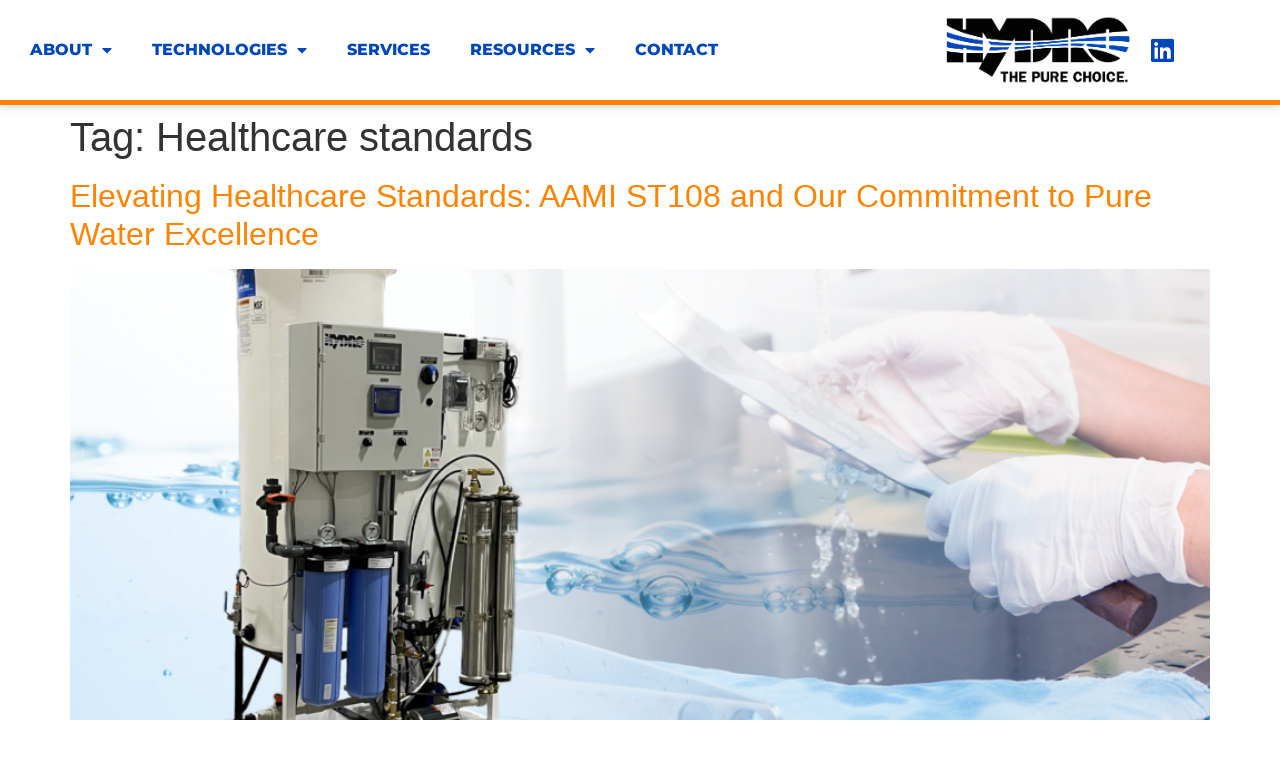

--- FILE ---
content_type: text/html; charset=UTF-8
request_url: https://hydroservice.com/tag/healthcare-standards/
body_size: 16891
content:
<!doctype html>
<html lang="en-US">
<head>
	<meta charset="UTF-8">
	<meta name="viewport" content="width=device-width, initial-scale=1">
	<link rel="profile" href="https://gmpg.org/xfn/11">
	<meta name='robots' content='index, follow, max-image-preview:large, max-snippet:-1, max-video-preview:-1' />
<meta name="dlm-version" content="5.1.6">
	<!-- This site is optimized with the Yoast SEO plugin v25.7 - https://yoast.com/wordpress/plugins/seo/ -->
	<title>Healthcare standards Archives - Hydro Services</title>
	<link rel="canonical" href="https://hydroservice.com/tag/healthcare-standards/" />
	<meta property="og:locale" content="en_US" />
	<meta property="og:type" content="article" />
	<meta property="og:title" content="Healthcare standards Archives - Hydro Services" />
	<meta property="og:url" content="https://hydroservice.com/tag/healthcare-standards/" />
	<meta property="og:site_name" content="Hydro Services" />
	<meta name="twitter:card" content="summary_large_image" />
	<script type="application/ld+json" class="yoast-schema-graph">{"@context":"https://schema.org","@graph":[{"@type":"CollectionPage","@id":"https://hydroservice.com/tag/healthcare-standards/","url":"https://hydroservice.com/tag/healthcare-standards/","name":"Healthcare standards Archives - Hydro Services","isPartOf":{"@id":"https://hydroservice.com/#website"},"primaryImageOfPage":{"@id":"https://hydroservice.com/tag/healthcare-standards/#primaryimage"},"image":{"@id":"https://hydroservice.com/tag/healthcare-standards/#primaryimage"},"thumbnailUrl":"https://hydroservice.com/wp-content/uploads/2024/02/pico-AAMA.png","breadcrumb":{"@id":"https://hydroservice.com/tag/healthcare-standards/#breadcrumb"},"inLanguage":"en-US"},{"@type":"ImageObject","inLanguage":"en-US","@id":"https://hydroservice.com/tag/healthcare-standards/#primaryimage","url":"https://hydroservice.com/wp-content/uploads/2024/02/pico-AAMA.png","contentUrl":"https://hydroservice.com/wp-content/uploads/2024/02/pico-AAMA.png","width":1920,"height":1080},{"@type":"BreadcrumbList","@id":"https://hydroservice.com/tag/healthcare-standards/#breadcrumb","itemListElement":[{"@type":"ListItem","position":1,"name":"Home","item":"https://hydroservice.com/"},{"@type":"ListItem","position":2,"name":"Healthcare standards"}]},{"@type":"WebSite","@id":"https://hydroservice.com/#website","url":"https://hydroservice.com/","name":"Hydro Services","description":"The Pure Choice","publisher":{"@id":"https://hydroservice.com/#organization"},"potentialAction":[{"@type":"SearchAction","target":{"@type":"EntryPoint","urlTemplate":"https://hydroservice.com/?s={search_term_string}"},"query-input":{"@type":"PropertyValueSpecification","valueRequired":true,"valueName":"search_term_string"}}],"inLanguage":"en-US"},{"@type":"Organization","@id":"https://hydroservice.com/#organization","name":"Hydro Services","url":"https://hydroservice.com/","logo":{"@type":"ImageObject","inLanguage":"en-US","@id":"https://hydroservice.com/#/schema/logo/image/","url":"https://hydroservice.com/wp-content/uploads/2021/01/HYDRO-Logo.png","contentUrl":"https://hydroservice.com/wp-content/uploads/2021/01/HYDRO-Logo.png","width":945,"height":378,"caption":"Hydro Services"},"image":{"@id":"https://hydroservice.com/#/schema/logo/image/"},"sameAs":["https://m.facebook.com/p/Hydro-Service-Supplies-100068244130830/","https://www.linkedin.com/company/hydro-service-and-supplies/"]}]}</script>
	<!-- / Yoast SEO plugin. -->


<link rel='dns-prefetch' href='//www.googletagmanager.com' />
<link rel="alternate" type="application/rss+xml" title="Hydro Services &raquo; Feed" href="https://hydroservice.com/feed/" />
<link rel="alternate" type="application/rss+xml" title="Hydro Services &raquo; Comments Feed" href="https://hydroservice.com/comments/feed/" />
<link rel="alternate" type="application/rss+xml" title="Hydro Services &raquo; Healthcare standards Tag Feed" href="https://hydroservice.com/tag/healthcare-standards/feed/" />
		<!-- This site uses the Google Analytics by MonsterInsights plugin v9.10.1 - Using Analytics tracking - https://www.monsterinsights.com/ -->
							<script src="//www.googletagmanager.com/gtag/js?id=G-5VNTE9C2Y6"  data-cfasync="false" data-wpfc-render="false" async></script>
			<script data-cfasync="false" data-wpfc-render="false">
				var mi_version = '9.10.1';
				var mi_track_user = true;
				var mi_no_track_reason = '';
								var MonsterInsightsDefaultLocations = {"page_location":"https:\/\/hydroservice.com\/tag\/healthcare-standards\/"};
								if ( typeof MonsterInsightsPrivacyGuardFilter === 'function' ) {
					var MonsterInsightsLocations = (typeof MonsterInsightsExcludeQuery === 'object') ? MonsterInsightsPrivacyGuardFilter( MonsterInsightsExcludeQuery ) : MonsterInsightsPrivacyGuardFilter( MonsterInsightsDefaultLocations );
				} else {
					var MonsterInsightsLocations = (typeof MonsterInsightsExcludeQuery === 'object') ? MonsterInsightsExcludeQuery : MonsterInsightsDefaultLocations;
				}

								var disableStrs = [
										'ga-disable-G-5VNTE9C2Y6',
									];

				/* Function to detect opted out users */
				function __gtagTrackerIsOptedOut() {
					for (var index = 0; index < disableStrs.length; index++) {
						if (document.cookie.indexOf(disableStrs[index] + '=true') > -1) {
							return true;
						}
					}

					return false;
				}

				/* Disable tracking if the opt-out cookie exists. */
				if (__gtagTrackerIsOptedOut()) {
					for (var index = 0; index < disableStrs.length; index++) {
						window[disableStrs[index]] = true;
					}
				}

				/* Opt-out function */
				function __gtagTrackerOptout() {
					for (var index = 0; index < disableStrs.length; index++) {
						document.cookie = disableStrs[index] + '=true; expires=Thu, 31 Dec 2099 23:59:59 UTC; path=/';
						window[disableStrs[index]] = true;
					}
				}

				if ('undefined' === typeof gaOptout) {
					function gaOptout() {
						__gtagTrackerOptout();
					}
				}
								window.dataLayer = window.dataLayer || [];

				window.MonsterInsightsDualTracker = {
					helpers: {},
					trackers: {},
				};
				if (mi_track_user) {
					function __gtagDataLayer() {
						dataLayer.push(arguments);
					}

					function __gtagTracker(type, name, parameters) {
						if (!parameters) {
							parameters = {};
						}

						if (parameters.send_to) {
							__gtagDataLayer.apply(null, arguments);
							return;
						}

						if (type === 'event') {
														parameters.send_to = monsterinsights_frontend.v4_id;
							var hookName = name;
							if (typeof parameters['event_category'] !== 'undefined') {
								hookName = parameters['event_category'] + ':' + name;
							}

							if (typeof MonsterInsightsDualTracker.trackers[hookName] !== 'undefined') {
								MonsterInsightsDualTracker.trackers[hookName](parameters);
							} else {
								__gtagDataLayer('event', name, parameters);
							}
							
						} else {
							__gtagDataLayer.apply(null, arguments);
						}
					}

					__gtagTracker('js', new Date());
					__gtagTracker('set', {
						'developer_id.dZGIzZG': true,
											});
					if ( MonsterInsightsLocations.page_location ) {
						__gtagTracker('set', MonsterInsightsLocations);
					}
										__gtagTracker('config', 'G-5VNTE9C2Y6', {"forceSSL":"true","link_attribution":"true"} );
										window.gtag = __gtagTracker;										(function () {
						/* https://developers.google.com/analytics/devguides/collection/analyticsjs/ */
						/* ga and __gaTracker compatibility shim. */
						var noopfn = function () {
							return null;
						};
						var newtracker = function () {
							return new Tracker();
						};
						var Tracker = function () {
							return null;
						};
						var p = Tracker.prototype;
						p.get = noopfn;
						p.set = noopfn;
						p.send = function () {
							var args = Array.prototype.slice.call(arguments);
							args.unshift('send');
							__gaTracker.apply(null, args);
						};
						var __gaTracker = function () {
							var len = arguments.length;
							if (len === 0) {
								return;
							}
							var f = arguments[len - 1];
							if (typeof f !== 'object' || f === null || typeof f.hitCallback !== 'function') {
								if ('send' === arguments[0]) {
									var hitConverted, hitObject = false, action;
									if ('event' === arguments[1]) {
										if ('undefined' !== typeof arguments[3]) {
											hitObject = {
												'eventAction': arguments[3],
												'eventCategory': arguments[2],
												'eventLabel': arguments[4],
												'value': arguments[5] ? arguments[5] : 1,
											}
										}
									}
									if ('pageview' === arguments[1]) {
										if ('undefined' !== typeof arguments[2]) {
											hitObject = {
												'eventAction': 'page_view',
												'page_path': arguments[2],
											}
										}
									}
									if (typeof arguments[2] === 'object') {
										hitObject = arguments[2];
									}
									if (typeof arguments[5] === 'object') {
										Object.assign(hitObject, arguments[5]);
									}
									if ('undefined' !== typeof arguments[1].hitType) {
										hitObject = arguments[1];
										if ('pageview' === hitObject.hitType) {
											hitObject.eventAction = 'page_view';
										}
									}
									if (hitObject) {
										action = 'timing' === arguments[1].hitType ? 'timing_complete' : hitObject.eventAction;
										hitConverted = mapArgs(hitObject);
										__gtagTracker('event', action, hitConverted);
									}
								}
								return;
							}

							function mapArgs(args) {
								var arg, hit = {};
								var gaMap = {
									'eventCategory': 'event_category',
									'eventAction': 'event_action',
									'eventLabel': 'event_label',
									'eventValue': 'event_value',
									'nonInteraction': 'non_interaction',
									'timingCategory': 'event_category',
									'timingVar': 'name',
									'timingValue': 'value',
									'timingLabel': 'event_label',
									'page': 'page_path',
									'location': 'page_location',
									'title': 'page_title',
									'referrer' : 'page_referrer',
								};
								for (arg in args) {
																		if (!(!args.hasOwnProperty(arg) || !gaMap.hasOwnProperty(arg))) {
										hit[gaMap[arg]] = args[arg];
									} else {
										hit[arg] = args[arg];
									}
								}
								return hit;
							}

							try {
								f.hitCallback();
							} catch (ex) {
							}
						};
						__gaTracker.create = newtracker;
						__gaTracker.getByName = newtracker;
						__gaTracker.getAll = function () {
							return [];
						};
						__gaTracker.remove = noopfn;
						__gaTracker.loaded = true;
						window['__gaTracker'] = __gaTracker;
					})();
									} else {
										console.log("");
					(function () {
						function __gtagTracker() {
							return null;
						}

						window['__gtagTracker'] = __gtagTracker;
						window['gtag'] = __gtagTracker;
					})();
									}
			</script>
							<!-- / Google Analytics by MonsterInsights -->
		<style id='wp-img-auto-sizes-contain-inline-css'>
img:is([sizes=auto i],[sizes^="auto," i]){contain-intrinsic-size:3000px 1500px}
/*# sourceURL=wp-img-auto-sizes-contain-inline-css */
</style>
<style id='wp-emoji-styles-inline-css'>

	img.wp-smiley, img.emoji {
		display: inline !important;
		border: none !important;
		box-shadow: none !important;
		height: 1em !important;
		width: 1em !important;
		margin: 0 0.07em !important;
		vertical-align: -0.1em !important;
		background: none !important;
		padding: 0 !important;
	}
/*# sourceURL=wp-emoji-styles-inline-css */
</style>
<link rel='stylesheet' id='wp-block-library-css' href='https://hydroservice.com/wp-includes/css/dist/block-library/style.min.css?ver=6.9' media='all' />
<style id='document-gallery-document-gallery-block-style-inline-css'>
.document-gallery .document-icon{text-align:center}.document-gallery .document-icon img{border:none;margin:0 auto;max-width:100%;width:89px}.document-gallery .document-icon a{font-size:10px;line-height:12px}.document-gallery .document-icon{margin:5px 0 0}.document-gallery .document-icon .title{display:block;text-align:center}.dg-paginate-wrapper .paginate{text-align:center}.document-gallery .document-icon{box-sizing:border-box;display:inline-block;overflow:hidden;vertical-align:top;width:var(--dg-icon-width)}.document-gallery .document-icon-row{padding:0;text-align:left;width:100%}.document-gallery .descriptions.document-icon-row .document-icon{float:left;max-width:115px;padding:0 3px 0 0;width:auto}.document-gallery .descriptions.document-icon-row{margin-bottom:1em;text-align:inherit;vertical-align:middle}.document-gallery .descriptions.document-icon-row img{max-width:100%;width:65px}.document-gallery .descriptions.document-icon-row:after,.document-gallery .descriptions.document-icon-row:before{content:"";display:table}.document-gallery .descriptions.document-icon-row:after{clear:both}.document-gallery .descriptions.document-icon-row{zoom:1}

/*# sourceURL=https://hydroservice.com/wp-content/plugins/document-gallery/build/block/style-index.css */
</style>
<style id='global-styles-inline-css'>
:root{--wp--preset--aspect-ratio--square: 1;--wp--preset--aspect-ratio--4-3: 4/3;--wp--preset--aspect-ratio--3-4: 3/4;--wp--preset--aspect-ratio--3-2: 3/2;--wp--preset--aspect-ratio--2-3: 2/3;--wp--preset--aspect-ratio--16-9: 16/9;--wp--preset--aspect-ratio--9-16: 9/16;--wp--preset--color--black: #000000;--wp--preset--color--cyan-bluish-gray: #abb8c3;--wp--preset--color--white: #ffffff;--wp--preset--color--pale-pink: #f78da7;--wp--preset--color--vivid-red: #cf2e2e;--wp--preset--color--luminous-vivid-orange: #ff6900;--wp--preset--color--luminous-vivid-amber: #fcb900;--wp--preset--color--light-green-cyan: #7bdcb5;--wp--preset--color--vivid-green-cyan: #00d084;--wp--preset--color--pale-cyan-blue: #8ed1fc;--wp--preset--color--vivid-cyan-blue: #0693e3;--wp--preset--color--vivid-purple: #9b51e0;--wp--preset--gradient--vivid-cyan-blue-to-vivid-purple: linear-gradient(135deg,rgb(6,147,227) 0%,rgb(155,81,224) 100%);--wp--preset--gradient--light-green-cyan-to-vivid-green-cyan: linear-gradient(135deg,rgb(122,220,180) 0%,rgb(0,208,130) 100%);--wp--preset--gradient--luminous-vivid-amber-to-luminous-vivid-orange: linear-gradient(135deg,rgb(252,185,0) 0%,rgb(255,105,0) 100%);--wp--preset--gradient--luminous-vivid-orange-to-vivid-red: linear-gradient(135deg,rgb(255,105,0) 0%,rgb(207,46,46) 100%);--wp--preset--gradient--very-light-gray-to-cyan-bluish-gray: linear-gradient(135deg,rgb(238,238,238) 0%,rgb(169,184,195) 100%);--wp--preset--gradient--cool-to-warm-spectrum: linear-gradient(135deg,rgb(74,234,220) 0%,rgb(151,120,209) 20%,rgb(207,42,186) 40%,rgb(238,44,130) 60%,rgb(251,105,98) 80%,rgb(254,248,76) 100%);--wp--preset--gradient--blush-light-purple: linear-gradient(135deg,rgb(255,206,236) 0%,rgb(152,150,240) 100%);--wp--preset--gradient--blush-bordeaux: linear-gradient(135deg,rgb(254,205,165) 0%,rgb(254,45,45) 50%,rgb(107,0,62) 100%);--wp--preset--gradient--luminous-dusk: linear-gradient(135deg,rgb(255,203,112) 0%,rgb(199,81,192) 50%,rgb(65,88,208) 100%);--wp--preset--gradient--pale-ocean: linear-gradient(135deg,rgb(255,245,203) 0%,rgb(182,227,212) 50%,rgb(51,167,181) 100%);--wp--preset--gradient--electric-grass: linear-gradient(135deg,rgb(202,248,128) 0%,rgb(113,206,126) 100%);--wp--preset--gradient--midnight: linear-gradient(135deg,rgb(2,3,129) 0%,rgb(40,116,252) 100%);--wp--preset--font-size--small: 13px;--wp--preset--font-size--medium: 20px;--wp--preset--font-size--large: 36px;--wp--preset--font-size--x-large: 42px;--wp--preset--spacing--20: 0.44rem;--wp--preset--spacing--30: 0.67rem;--wp--preset--spacing--40: 1rem;--wp--preset--spacing--50: 1.5rem;--wp--preset--spacing--60: 2.25rem;--wp--preset--spacing--70: 3.38rem;--wp--preset--spacing--80: 5.06rem;--wp--preset--shadow--natural: 6px 6px 9px rgba(0, 0, 0, 0.2);--wp--preset--shadow--deep: 12px 12px 50px rgba(0, 0, 0, 0.4);--wp--preset--shadow--sharp: 6px 6px 0px rgba(0, 0, 0, 0.2);--wp--preset--shadow--outlined: 6px 6px 0px -3px rgb(255, 255, 255), 6px 6px rgb(0, 0, 0);--wp--preset--shadow--crisp: 6px 6px 0px rgb(0, 0, 0);}:root { --wp--style--global--content-size: 800px;--wp--style--global--wide-size: 1200px; }:where(body) { margin: 0; }.wp-site-blocks > .alignleft { float: left; margin-right: 2em; }.wp-site-blocks > .alignright { float: right; margin-left: 2em; }.wp-site-blocks > .aligncenter { justify-content: center; margin-left: auto; margin-right: auto; }:where(.wp-site-blocks) > * { margin-block-start: 24px; margin-block-end: 0; }:where(.wp-site-blocks) > :first-child { margin-block-start: 0; }:where(.wp-site-blocks) > :last-child { margin-block-end: 0; }:root { --wp--style--block-gap: 24px; }:root :where(.is-layout-flow) > :first-child{margin-block-start: 0;}:root :where(.is-layout-flow) > :last-child{margin-block-end: 0;}:root :where(.is-layout-flow) > *{margin-block-start: 24px;margin-block-end: 0;}:root :where(.is-layout-constrained) > :first-child{margin-block-start: 0;}:root :where(.is-layout-constrained) > :last-child{margin-block-end: 0;}:root :where(.is-layout-constrained) > *{margin-block-start: 24px;margin-block-end: 0;}:root :where(.is-layout-flex){gap: 24px;}:root :where(.is-layout-grid){gap: 24px;}.is-layout-flow > .alignleft{float: left;margin-inline-start: 0;margin-inline-end: 2em;}.is-layout-flow > .alignright{float: right;margin-inline-start: 2em;margin-inline-end: 0;}.is-layout-flow > .aligncenter{margin-left: auto !important;margin-right: auto !important;}.is-layout-constrained > .alignleft{float: left;margin-inline-start: 0;margin-inline-end: 2em;}.is-layout-constrained > .alignright{float: right;margin-inline-start: 2em;margin-inline-end: 0;}.is-layout-constrained > .aligncenter{margin-left: auto !important;margin-right: auto !important;}.is-layout-constrained > :where(:not(.alignleft):not(.alignright):not(.alignfull)){max-width: var(--wp--style--global--content-size);margin-left: auto !important;margin-right: auto !important;}.is-layout-constrained > .alignwide{max-width: var(--wp--style--global--wide-size);}body .is-layout-flex{display: flex;}.is-layout-flex{flex-wrap: wrap;align-items: center;}.is-layout-flex > :is(*, div){margin: 0;}body .is-layout-grid{display: grid;}.is-layout-grid > :is(*, div){margin: 0;}body{padding-top: 0px;padding-right: 0px;padding-bottom: 0px;padding-left: 0px;}a:where(:not(.wp-element-button)){text-decoration: underline;}:root :where(.wp-element-button, .wp-block-button__link){background-color: #32373c;border-width: 0;color: #fff;font-family: inherit;font-size: inherit;font-style: inherit;font-weight: inherit;letter-spacing: inherit;line-height: inherit;padding-top: calc(0.667em + 2px);padding-right: calc(1.333em + 2px);padding-bottom: calc(0.667em + 2px);padding-left: calc(1.333em + 2px);text-decoration: none;text-transform: inherit;}.has-black-color{color: var(--wp--preset--color--black) !important;}.has-cyan-bluish-gray-color{color: var(--wp--preset--color--cyan-bluish-gray) !important;}.has-white-color{color: var(--wp--preset--color--white) !important;}.has-pale-pink-color{color: var(--wp--preset--color--pale-pink) !important;}.has-vivid-red-color{color: var(--wp--preset--color--vivid-red) !important;}.has-luminous-vivid-orange-color{color: var(--wp--preset--color--luminous-vivid-orange) !important;}.has-luminous-vivid-amber-color{color: var(--wp--preset--color--luminous-vivid-amber) !important;}.has-light-green-cyan-color{color: var(--wp--preset--color--light-green-cyan) !important;}.has-vivid-green-cyan-color{color: var(--wp--preset--color--vivid-green-cyan) !important;}.has-pale-cyan-blue-color{color: var(--wp--preset--color--pale-cyan-blue) !important;}.has-vivid-cyan-blue-color{color: var(--wp--preset--color--vivid-cyan-blue) !important;}.has-vivid-purple-color{color: var(--wp--preset--color--vivid-purple) !important;}.has-black-background-color{background-color: var(--wp--preset--color--black) !important;}.has-cyan-bluish-gray-background-color{background-color: var(--wp--preset--color--cyan-bluish-gray) !important;}.has-white-background-color{background-color: var(--wp--preset--color--white) !important;}.has-pale-pink-background-color{background-color: var(--wp--preset--color--pale-pink) !important;}.has-vivid-red-background-color{background-color: var(--wp--preset--color--vivid-red) !important;}.has-luminous-vivid-orange-background-color{background-color: var(--wp--preset--color--luminous-vivid-orange) !important;}.has-luminous-vivid-amber-background-color{background-color: var(--wp--preset--color--luminous-vivid-amber) !important;}.has-light-green-cyan-background-color{background-color: var(--wp--preset--color--light-green-cyan) !important;}.has-vivid-green-cyan-background-color{background-color: var(--wp--preset--color--vivid-green-cyan) !important;}.has-pale-cyan-blue-background-color{background-color: var(--wp--preset--color--pale-cyan-blue) !important;}.has-vivid-cyan-blue-background-color{background-color: var(--wp--preset--color--vivid-cyan-blue) !important;}.has-vivid-purple-background-color{background-color: var(--wp--preset--color--vivid-purple) !important;}.has-black-border-color{border-color: var(--wp--preset--color--black) !important;}.has-cyan-bluish-gray-border-color{border-color: var(--wp--preset--color--cyan-bluish-gray) !important;}.has-white-border-color{border-color: var(--wp--preset--color--white) !important;}.has-pale-pink-border-color{border-color: var(--wp--preset--color--pale-pink) !important;}.has-vivid-red-border-color{border-color: var(--wp--preset--color--vivid-red) !important;}.has-luminous-vivid-orange-border-color{border-color: var(--wp--preset--color--luminous-vivid-orange) !important;}.has-luminous-vivid-amber-border-color{border-color: var(--wp--preset--color--luminous-vivid-amber) !important;}.has-light-green-cyan-border-color{border-color: var(--wp--preset--color--light-green-cyan) !important;}.has-vivid-green-cyan-border-color{border-color: var(--wp--preset--color--vivid-green-cyan) !important;}.has-pale-cyan-blue-border-color{border-color: var(--wp--preset--color--pale-cyan-blue) !important;}.has-vivid-cyan-blue-border-color{border-color: var(--wp--preset--color--vivid-cyan-blue) !important;}.has-vivid-purple-border-color{border-color: var(--wp--preset--color--vivid-purple) !important;}.has-vivid-cyan-blue-to-vivid-purple-gradient-background{background: var(--wp--preset--gradient--vivid-cyan-blue-to-vivid-purple) !important;}.has-light-green-cyan-to-vivid-green-cyan-gradient-background{background: var(--wp--preset--gradient--light-green-cyan-to-vivid-green-cyan) !important;}.has-luminous-vivid-amber-to-luminous-vivid-orange-gradient-background{background: var(--wp--preset--gradient--luminous-vivid-amber-to-luminous-vivid-orange) !important;}.has-luminous-vivid-orange-to-vivid-red-gradient-background{background: var(--wp--preset--gradient--luminous-vivid-orange-to-vivid-red) !important;}.has-very-light-gray-to-cyan-bluish-gray-gradient-background{background: var(--wp--preset--gradient--very-light-gray-to-cyan-bluish-gray) !important;}.has-cool-to-warm-spectrum-gradient-background{background: var(--wp--preset--gradient--cool-to-warm-spectrum) !important;}.has-blush-light-purple-gradient-background{background: var(--wp--preset--gradient--blush-light-purple) !important;}.has-blush-bordeaux-gradient-background{background: var(--wp--preset--gradient--blush-bordeaux) !important;}.has-luminous-dusk-gradient-background{background: var(--wp--preset--gradient--luminous-dusk) !important;}.has-pale-ocean-gradient-background{background: var(--wp--preset--gradient--pale-ocean) !important;}.has-electric-grass-gradient-background{background: var(--wp--preset--gradient--electric-grass) !important;}.has-midnight-gradient-background{background: var(--wp--preset--gradient--midnight) !important;}.has-small-font-size{font-size: var(--wp--preset--font-size--small) !important;}.has-medium-font-size{font-size: var(--wp--preset--font-size--medium) !important;}.has-large-font-size{font-size: var(--wp--preset--font-size--large) !important;}.has-x-large-font-size{font-size: var(--wp--preset--font-size--x-large) !important;}
:root :where(.wp-block-pullquote){font-size: 1.5em;line-height: 1.6;}
/*# sourceURL=global-styles-inline-css */
</style>
<link rel='stylesheet' id='contact-form-7-css' href='https://hydroservice.com/wp-content/plugins/contact-form-7/includes/css/styles.css?ver=6.1.4' media='all' />
<link rel='stylesheet' id='document-gallery-css' href='https://hydroservice.com/wp-content/plugins/document-gallery/src/assets/css/style.min.css?ver=5.1.0' media='all' />
<link rel='stylesheet' id='woocommerce-layout-css' href='https://hydroservice.com/wp-content/plugins/woocommerce/assets/css/woocommerce-layout.css?ver=10.1.3' media='all' />
<link rel='stylesheet' id='woocommerce-smallscreen-css' href='https://hydroservice.com/wp-content/plugins/woocommerce/assets/css/woocommerce-smallscreen.css?ver=10.1.3' media='only screen and (max-width: 768px)' />
<link rel='stylesheet' id='woocommerce-general-css' href='https://hydroservice.com/wp-content/plugins/woocommerce/assets/css/woocommerce.css?ver=10.1.3' media='all' />
<style id='woocommerce-inline-inline-css'>
.woocommerce form .form-row .required { visibility: visible; }
/*# sourceURL=woocommerce-inline-inline-css */
</style>
<link rel='stylesheet' id='brands-styles-css' href='https://hydroservice.com/wp-content/plugins/woocommerce/assets/css/brands.css?ver=10.1.3' media='all' />
<link rel='stylesheet' id='hello-elementor-css' href='https://hydroservice.com/wp-content/themes/hello-elementor/assets/css/reset.css?ver=3.4.4' media='all' />
<link rel='stylesheet' id='hello-elementor-theme-style-css' href='https://hydroservice.com/wp-content/themes/hello-elementor/assets/css/theme.css?ver=3.4.4' media='all' />
<link rel='stylesheet' id='hello-elementor-header-footer-css' href='https://hydroservice.com/wp-content/themes/hello-elementor/assets/css/header-footer.css?ver=3.4.4' media='all' />
<link rel='stylesheet' id='elementor-frontend-css' href='https://hydroservice.com/wp-content/plugins/elementor/assets/css/frontend.min.css?ver=3.33.4' media='all' />
<style id='elementor-frontend-inline-css'>
.elementor-kit-1{--e-global-color-primary:#0047BB;--e-global-color-secondary:#FFFFFF;--e-global-color-text:#7A7A7A;--e-global-color-accent:#FF8200;--e-global-color-1a31e3d:#000000;--e-global-typography-primary-font-family:"Montserrat";--e-global-typography-primary-font-weight:600;--e-global-typography-secondary-font-family:"Montserrat";--e-global-typography-secondary-font-weight:400;--e-global-typography-text-font-family:"Montserrat";--e-global-typography-text-font-weight:400;--e-global-typography-accent-font-family:"Montserrat";--e-global-typography-accent-font-weight:500;--e-global-typography-c49ea93-font-family:"Montserrat";--e-global-typography-c49ea93-font-size:60px;--e-global-typography-c49ea93-font-weight:700;--e-global-typography-7058779-font-family:"Montserrat";--e-global-typography-7058779-font-size:16px;--e-global-typography-7058779-font-weight:400;--e-global-typography-7058779-text-transform:none;--e-global-typography-7058779-font-style:normal;--e-global-typography-7058779-text-decoration:none;--e-global-typography-7058779-line-height:1.643em;--e-global-typography-7058779-letter-spacing:0px;--e-global-typography-1d4c3da-font-family:"Montserrat";--e-global-typography-1d4c3da-font-size:22px;--e-global-typography-1d4c3da-font-weight:600;--e-global-typography-1d4c3da-text-transform:uppercase;--e-global-typography-1d4c3da-letter-spacing:0px;--e-global-typography-cccdbee-font-family:"Montserrat";--e-global-typography-cccdbee-font-weight:600;--e-global-typography-cccdbee-text-transform:none;--e-global-typography-cccdbee-font-style:italic;--e-global-typography-cccdbee-text-decoration:none;--e-global-typography-cccdbee-line-height:1.643em;--e-global-typography-0b02481-font-family:"Montserrat";--e-global-typography-0b02481-font-weight:500;--e-global-typography-864b7ae-font-family:"Montserrat";--e-global-typography-864b7ae-font-size:50px;--e-global-typography-864b7ae-font-weight:700;--e-global-typography-864b7ae-text-transform:uppercase;}.elementor-kit-1 e-page-transition{background-color:#FFBC7D;}.elementor-kit-1 a{color:var( --e-global-color-accent );}.elementor-kit-1 a:hover{color:var( --e-global-color-primary );}.elementor-section.elementor-section-boxed > .elementor-container{max-width:1140px;}.e-con{--container-max-width:1140px;}.elementor-widget:not(:last-child){margin-block-end:20px;}.elementor-element{--widgets-spacing:20px 20px;--widgets-spacing-row:20px;--widgets-spacing-column:20px;}{}h1.entry-title{display:var(--page-title-display);}@media(max-width:1024px){.elementor-section.elementor-section-boxed > .elementor-container{max-width:1024px;}.e-con{--container-max-width:1024px;}}@media(max-width:767px){.elementor-section.elementor-section-boxed > .elementor-container{max-width:767px;}.e-con{--container-max-width:767px;}}
.elementor-5200 .elementor-element.elementor-element-cae842a:not(.elementor-motion-effects-element-type-background), .elementor-5200 .elementor-element.elementor-element-cae842a > .elementor-motion-effects-container > .elementor-motion-effects-layer{background-color:var( --e-global-color-secondary );}.elementor-5200 .elementor-element.elementor-element-cae842a > .elementor-container{max-width:1300px;min-height:80px;}.elementor-5200 .elementor-element.elementor-element-cae842a{border-style:solid;border-width:0px 0px 5px 0px;border-color:var( --e-global-color-accent );box-shadow:0px 0px 10px 0px rgba(0,0,0,0.23);transition:background 0.3s, border 0.3s, border-radius 0.3s, box-shadow 0.3s;margin-top:0px;margin-bottom:0px;padding:10px 10px 10px 10px;}.elementor-5200 .elementor-element.elementor-element-cae842a, .elementor-5200 .elementor-element.elementor-element-cae842a > .elementor-background-overlay{border-radius:0px 0px 0px 0px;}.elementor-5200 .elementor-element.elementor-element-cae842a > .elementor-background-overlay{transition:background 0.3s, border-radius 0.3s, opacity 0.3s;}.elementor-bc-flex-widget .elementor-5200 .elementor-element.elementor-element-41c7ee2.elementor-column .elementor-widget-wrap{align-items:center;}.elementor-5200 .elementor-element.elementor-element-41c7ee2.elementor-column.elementor-element[data-element_type="column"] > .elementor-widget-wrap.elementor-element-populated{align-content:center;align-items:center;}.elementor-5200 .elementor-element.elementor-element-f45b2db{width:var( --container-widget-width, 109.846% );max-width:109.846%;--container-widget-width:109.846%;--container-widget-flex-grow:0;}.elementor-5200 .elementor-element.elementor-element-f45b2db > .elementor-widget-container{margin:0px 20px 0px 0px;}.elementor-5200 .elementor-element.elementor-element-f45b2db .elementor-menu-toggle{margin:0 auto;}.elementor-5200 .elementor-element.elementor-element-f45b2db .elementor-nav-menu .elementor-item{font-family:"Montserrat", Sans-serif;font-size:16px;font-weight:800;text-transform:uppercase;}.elementor-5200 .elementor-element.elementor-element-f45b2db .elementor-nav-menu--main .elementor-item{color:var( --e-global-color-primary );fill:var( --e-global-color-primary );padding-left:20px;padding-right:20px;padding-top:9px;padding-bottom:9px;}.elementor-5200 .elementor-element.elementor-element-f45b2db .elementor-nav-menu--main .elementor-item:hover,
					.elementor-5200 .elementor-element.elementor-element-f45b2db .elementor-nav-menu--main .elementor-item.elementor-item-active,
					.elementor-5200 .elementor-element.elementor-element-f45b2db .elementor-nav-menu--main .elementor-item.highlighted,
					.elementor-5200 .elementor-element.elementor-element-f45b2db .elementor-nav-menu--main .elementor-item:focus{color:var( --e-global-color-accent );fill:var( --e-global-color-accent );}.elementor-5200 .elementor-element.elementor-element-f45b2db .elementor-nav-menu--main:not(.e--pointer-framed) .elementor-item:before,
					.elementor-5200 .elementor-element.elementor-element-f45b2db .elementor-nav-menu--main:not(.e--pointer-framed) .elementor-item:after{background-color:var( --e-global-color-accent );}.elementor-5200 .elementor-element.elementor-element-f45b2db .e--pointer-framed .elementor-item:before,
					.elementor-5200 .elementor-element.elementor-element-f45b2db .e--pointer-framed .elementor-item:after{border-color:var( --e-global-color-accent );}.elementor-5200 .elementor-element.elementor-element-f45b2db .elementor-nav-menu--main .elementor-item.elementor-item-active{color:var( --e-global-color-accent );}.elementor-5200 .elementor-element.elementor-element-f45b2db .e--pointer-framed .elementor-item:before{border-width:2px;}.elementor-5200 .elementor-element.elementor-element-f45b2db .e--pointer-framed.e--animation-draw .elementor-item:before{border-width:0 0 2px 2px;}.elementor-5200 .elementor-element.elementor-element-f45b2db .e--pointer-framed.e--animation-draw .elementor-item:after{border-width:2px 2px 0 0;}.elementor-5200 .elementor-element.elementor-element-f45b2db .e--pointer-framed.e--animation-corners .elementor-item:before{border-width:2px 0 0 2px;}.elementor-5200 .elementor-element.elementor-element-f45b2db .e--pointer-framed.e--animation-corners .elementor-item:after{border-width:0 2px 2px 0;}.elementor-5200 .elementor-element.elementor-element-f45b2db .e--pointer-underline .elementor-item:after,
					 .elementor-5200 .elementor-element.elementor-element-f45b2db .e--pointer-overline .elementor-item:before,
					 .elementor-5200 .elementor-element.elementor-element-f45b2db .e--pointer-double-line .elementor-item:before,
					 .elementor-5200 .elementor-element.elementor-element-f45b2db .e--pointer-double-line .elementor-item:after{height:2px;}.elementor-5200 .elementor-element.elementor-element-f45b2db .elementor-nav-menu--dropdown a, .elementor-5200 .elementor-element.elementor-element-f45b2db .elementor-menu-toggle{color:var( --e-global-color-primary );fill:var( --e-global-color-primary );}.elementor-5200 .elementor-element.elementor-element-f45b2db .elementor-nav-menu--dropdown{background-color:#FFFFFF;}.elementor-5200 .elementor-element.elementor-element-f45b2db .elementor-nav-menu--dropdown a:hover,
					.elementor-5200 .elementor-element.elementor-element-f45b2db .elementor-nav-menu--dropdown a:focus,
					.elementor-5200 .elementor-element.elementor-element-f45b2db .elementor-nav-menu--dropdown a.elementor-item-active,
					.elementor-5200 .elementor-element.elementor-element-f45b2db .elementor-nav-menu--dropdown a.highlighted,
					.elementor-5200 .elementor-element.elementor-element-f45b2db .elementor-menu-toggle:hover,
					.elementor-5200 .elementor-element.elementor-element-f45b2db .elementor-menu-toggle:focus{color:var( --e-global-color-primary );}.elementor-5200 .elementor-element.elementor-element-f45b2db .elementor-nav-menu--dropdown a.elementor-item-active{color:var( --e-global-color-accent );background-color:var( --e-global-color-secondary );}.elementor-5200 .elementor-element.elementor-element-f45b2db .elementor-nav-menu--dropdown .elementor-item, .elementor-5200 .elementor-element.elementor-element-f45b2db .elementor-nav-menu--dropdown  .elementor-sub-item{font-family:"Montserrat", Sans-serif;font-size:16px;font-weight:700;text-transform:uppercase;letter-spacing:0px;}.elementor-5200 .elementor-element.elementor-element-f45b2db div.elementor-menu-toggle{color:var( --e-global-color-accent );}.elementor-5200 .elementor-element.elementor-element-f45b2db div.elementor-menu-toggle svg{fill:var( --e-global-color-accent );}.elementor-bc-flex-widget .elementor-5200 .elementor-element.elementor-element-3b13920.elementor-column .elementor-widget-wrap{align-items:center;}.elementor-5200 .elementor-element.elementor-element-3b13920.elementor-column.elementor-element[data-element_type="column"] > .elementor-widget-wrap.elementor-element-populated{align-content:center;align-items:center;}.elementor-5200 .elementor-element.elementor-element-3b13920.elementor-column > .elementor-widget-wrap{justify-content:flex-end;}.elementor-5200 .elementor-element.elementor-element-6101def{width:var( --container-widget-width, 87.22% );max-width:87.22%;--container-widget-width:87.22%;--container-widget-flex-grow:0;}.elementor-5200 .elementor-element.elementor-element-6101def img{transition-duration:1s;}.elementor-bc-flex-widget .elementor-5200 .elementor-element.elementor-element-0e55657.elementor-column .elementor-widget-wrap{align-items:center;}.elementor-5200 .elementor-element.elementor-element-0e55657.elementor-column.elementor-element[data-element_type="column"] > .elementor-widget-wrap.elementor-element-populated{align-content:center;align-items:center;}.elementor-5200 .elementor-element.elementor-element-6f81ab2{--grid-template-columns:repeat(0, auto);width:var( --container-widget-width, 40.076% );max-width:40.076%;--container-widget-width:40.076%;--container-widget-flex-grow:0;--icon-size:26px;--grid-column-gap:5px;--grid-row-gap:0px;}.elementor-5200 .elementor-element.elementor-element-6f81ab2 .elementor-widget-container{text-align:center;}.elementor-5200 .elementor-element.elementor-element-6f81ab2 > .elementor-widget-container{border-style:dashed;border-width:0px 0px 0px 1px;border-color:rgba(255,255,255,0.49);}.elementor-5200 .elementor-element.elementor-element-6f81ab2 .elementor-social-icon{background-color:var( --e-global-color-secondary );}.elementor-5200 .elementor-element.elementor-element-6f81ab2 .elementor-social-icon i{color:var( --e-global-color-primary );}.elementor-5200 .elementor-element.elementor-element-6f81ab2 .elementor-social-icon svg{fill:var( --e-global-color-primary );}.elementor-5200 .elementor-element.elementor-element-6f81ab2 .elementor-social-icon:hover{background-color:var( --e-global-color-secondary );}.elementor-5200 .elementor-element.elementor-element-6f81ab2 .elementor-social-icon:hover i{color:var( --e-global-color-accent );}.elementor-5200 .elementor-element.elementor-element-6f81ab2 .elementor-social-icon:hover svg{fill:var( --e-global-color-accent );}.elementor-theme-builder-content-area{height:400px;}.elementor-location-header:before, .elementor-location-footer:before{content:"";display:table;clear:both;}@media(max-width:767px){.elementor-5200 .elementor-element.elementor-element-41c7ee2{width:100%;}.elementor-5200 .elementor-element.elementor-element-41c7ee2.elementor-column > .elementor-widget-wrap{justify-content:center;}.elementor-5200 .elementor-element.elementor-element-f45b2db .elementor-nav-menu--dropdown{border-radius:10px 10px 10px 10px;}.elementor-5200 .elementor-element.elementor-element-f45b2db .elementor-nav-menu--dropdown li:first-child a{border-top-left-radius:10px;border-top-right-radius:10px;}.elementor-5200 .elementor-element.elementor-element-f45b2db .elementor-nav-menu--dropdown li:last-child a{border-bottom-right-radius:10px;border-bottom-left-radius:10px;}.elementor-5200 .elementor-element.elementor-element-3b13920{width:100%;}.elementor-5200 .elementor-element.elementor-element-6101def{width:100%;max-width:100%;}.elementor-5200 .elementor-element.elementor-element-6101def > .elementor-widget-container{margin:10px 10px 10px 10px;padding:20px 20px 20px 20px;}.elementor-5200 .elementor-element.elementor-element-0e55657{width:40%;}.elementor-5200 .elementor-element.elementor-element-6f81ab2{width:var( --container-widget-width, 61px );max-width:61px;--container-widget-width:61px;--container-widget-flex-grow:0;}}@media(min-width:768px){.elementor-5200 .elementor-element.elementor-element-41c7ee2{width:71.297%;}.elementor-5200 .elementor-element.elementor-element-3b13920{width:17.991%;}.elementor-5200 .elementor-element.elementor-element-0e55657{width:10.708%;}}
.elementor-5444 .elementor-element.elementor-element-4f05df6f:not(.elementor-motion-effects-element-type-background), .elementor-5444 .elementor-element.elementor-element-4f05df6f > .elementor-motion-effects-container > .elementor-motion-effects-layer{background-color:var( --e-global-color-primary );}.elementor-5444 .elementor-element.elementor-element-4f05df6f > .elementor-container{max-width:1200px;min-height:0px;}.elementor-5444 .elementor-element.elementor-element-4f05df6f{transition:background 0.3s, border 0.3s, border-radius 0.3s, box-shadow 0.3s;padding:10px 0px 10px 0px;}.elementor-5444 .elementor-element.elementor-element-4f05df6f > .elementor-background-overlay{transition:background 0.3s, border-radius 0.3s, opacity 0.3s;}.elementor-bc-flex-widget .elementor-5444 .elementor-element.elementor-element-1f7dabc4.elementor-column .elementor-widget-wrap{align-items:center;}.elementor-5444 .elementor-element.elementor-element-1f7dabc4.elementor-column.elementor-element[data-element_type="column"] > .elementor-widget-wrap.elementor-element-populated{align-content:center;align-items:center;}.elementor-5444 .elementor-element.elementor-element-1f7dabc4.elementor-column > .elementor-widget-wrap{justify-content:center;}.elementor-5444 .elementor-element.elementor-element-1f7dabc4 > .elementor-widget-wrap > .elementor-widget:not(.elementor-widget__width-auto):not(.elementor-widget__width-initial):not(:last-child):not(.elementor-absolute){margin-bottom:0px;}.elementor-5444 .elementor-element.elementor-element-1f7dabc4 > .elementor-element-populated{text-align:center;padding:0px 15px 0px 15px;}.elementor-5444 .elementor-element.elementor-element-735c86fb{width:auto;max-width:auto;align-self:center;}.elementor-5444 .elementor-element.elementor-element-735c86fb > .elementor-widget-container{margin:0px 0px 0px 0px;padding:0px 0px 0px 0px;}.elementor-5444 .elementor-element.elementor-element-735c86fb .elementor-heading-title{font-family:"Montserrat", Sans-serif;font-size:12px;font-weight:700;text-transform:uppercase;font-style:normal;text-decoration:none;line-height:22.75px;letter-spacing:0px;color:var( --e-global-color-secondary );}.elementor-theme-builder-content-area{height:400px;}.elementor-location-header:before, .elementor-location-footer:before{content:"";display:table;clear:both;}@media(max-width:767px){.elementor-5444 .elementor-element.elementor-element-4f05df6f{padding:20px 0px 20px 0px;}.elementor-5444 .elementor-element.elementor-element-735c86fb > .elementor-widget-container{margin:10px 0px 15px 0px;}.elementor-5444 .elementor-element.elementor-element-735c86fb{text-align:center;}}
/*# sourceURL=elementor-frontend-inline-css */
</style>
<link rel='stylesheet' id='widget-nav-menu-css' href='https://hydroservice.com/wp-content/plugins/elementor-pro/assets/css/widget-nav-menu.min.css?ver=3.32.2' media='all' />
<link rel='stylesheet' id='e-animation-shrink-css' href='https://hydroservice.com/wp-content/plugins/elementor/assets/lib/animations/styles/e-animation-shrink.min.css?ver=3.33.4' media='all' />
<link rel='stylesheet' id='widget-image-css' href='https://hydroservice.com/wp-content/plugins/elementor/assets/css/widget-image.min.css?ver=3.33.4' media='all' />
<link rel='stylesheet' id='widget-social-icons-css' href='https://hydroservice.com/wp-content/plugins/elementor/assets/css/widget-social-icons.min.css?ver=3.33.4' media='all' />
<link rel='stylesheet' id='e-apple-webkit-css' href='https://hydroservice.com/wp-content/plugins/elementor/assets/css/conditionals/apple-webkit.min.css?ver=3.33.4' media='all' />
<link rel='stylesheet' id='widget-heading-css' href='https://hydroservice.com/wp-content/plugins/elementor/assets/css/widget-heading.min.css?ver=3.33.4' media='all' />
<link rel='stylesheet' id='elementor-icons-css' href='https://hydroservice.com/wp-content/plugins/elementor/assets/lib/eicons/css/elementor-icons.min.css?ver=5.44.0' media='all' />
<link rel='stylesheet' id='elementor-gf-local-montserrat-css' href='https://hydroservice.com/wp-content/uploads/elementor/google-fonts/css/montserrat.css?ver=1742245230' media='all' />
<link rel='stylesheet' id='elementor-icons-shared-0-css' href='https://hydroservice.com/wp-content/plugins/elementor/assets/lib/font-awesome/css/fontawesome.min.css?ver=5.15.3' media='all' />
<link rel='stylesheet' id='elementor-icons-fa-solid-css' href='https://hydroservice.com/wp-content/plugins/elementor/assets/lib/font-awesome/css/solid.min.css?ver=5.15.3' media='all' />
<link rel='stylesheet' id='elementor-icons-fa-brands-css' href='https://hydroservice.com/wp-content/plugins/elementor/assets/lib/font-awesome/css/brands.min.css?ver=5.15.3' media='all' />
		<script type="text/javascript">
			ajaxurl = typeof(ajaxurl) !== 'string' ? 'https://hydroservice.com/wp-admin/admin-ajax.php' : ajaxurl;
		</script>
		<script src="https://hydroservice.com/wp-content/plugins/google-analytics-for-wordpress/assets/js/frontend-gtag.min.js?ver=9.10.1" id="monsterinsights-frontend-script-js" async data-wp-strategy="async"></script>
<script data-cfasync="false" data-wpfc-render="false" id='monsterinsights-frontend-script-js-extra'>var monsterinsights_frontend = {"js_events_tracking":"true","download_extensions":"doc,pdf,ppt,zip,xls,docx,pptx,xlsx","inbound_paths":"[{\"path\":\"\\\/go\\\/\",\"label\":\"affiliate\"},{\"path\":\"\\\/recommend\\\/\",\"label\":\"affiliate\"}]","home_url":"https:\/\/hydroservice.com","hash_tracking":"false","v4_id":"G-5VNTE9C2Y6"};</script>
<script src="https://hydroservice.com/wp-includes/js/jquery/jquery.min.js?ver=3.7.1" id="jquery-core-js"></script>
<script src="https://hydroservice.com/wp-includes/js/jquery/jquery-migrate.min.js?ver=3.4.1" id="jquery-migrate-js"></script>
<script src="https://hydroservice.com/wp-content/plugins/woocommerce/assets/js/jquery-blockui/jquery.blockUI.min.js?ver=2.7.0-wc.10.1.3" id="jquery-blockui-js" defer data-wp-strategy="defer"></script>
<script id="wc-add-to-cart-js-extra">
var wc_add_to_cart_params = {"ajax_url":"/wp-admin/admin-ajax.php","wc_ajax_url":"/?wc-ajax=%%endpoint%%","i18n_view_cart":"View cart","cart_url":"https://hydroservice.com","is_cart":"","cart_redirect_after_add":"no"};
//# sourceURL=wc-add-to-cart-js-extra
</script>
<script src="https://hydroservice.com/wp-content/plugins/woocommerce/assets/js/frontend/add-to-cart.min.js?ver=10.1.3" id="wc-add-to-cart-js" defer data-wp-strategy="defer"></script>
<script src="https://hydroservice.com/wp-content/plugins/woocommerce/assets/js/js-cookie/js.cookie.min.js?ver=2.1.4-wc.10.1.3" id="js-cookie-js" defer data-wp-strategy="defer"></script>
<script id="woocommerce-js-extra">
var woocommerce_params = {"ajax_url":"/wp-admin/admin-ajax.php","wc_ajax_url":"/?wc-ajax=%%endpoint%%","i18n_password_show":"Show password","i18n_password_hide":"Hide password"};
//# sourceURL=woocommerce-js-extra
</script>
<script src="https://hydroservice.com/wp-content/plugins/woocommerce/assets/js/frontend/woocommerce.min.js?ver=10.1.3" id="woocommerce-js" defer data-wp-strategy="defer"></script>
<link rel="https://api.w.org/" href="https://hydroservice.com/wp-json/" /><link rel="alternate" title="JSON" type="application/json" href="https://hydroservice.com/wp-json/wp/v2/tags/71" /><link rel="EditURI" type="application/rsd+xml" title="RSD" href="https://hydroservice.com/xmlrpc.php?rsd" />
<meta name="generator" content="WordPress 6.9" />
<meta name="generator" content="WooCommerce 10.1.3" />
<script type="text/javascript">if(!window._buttonizer) { window._buttonizer = {}; };var _buttonizer_page_data = {"language":"en"};window._buttonizer.data = { ..._buttonizer_page_data, ...window._buttonizer.data };</script><meta name="generator" content="Site Kit by Google 1.167.0" /><link rel="preload" href="https://hydroservice.com/wp-content/plugins/catfolders-document-gallery/assets/css/styles.min.css" as="style" onload="this.onload=null;this.rel='stylesheet'"><noscript><link rel="stylesheet" href="https://hydroservice.com/wp-content/plugins/catfolders-document-gallery/assets/css/styles.min.css"></noscript>	<noscript><style>.woocommerce-product-gallery{ opacity: 1 !important; }</style></noscript>
	<meta name="generator" content="Elementor 3.33.4; features: additional_custom_breakpoints; settings: css_print_method-internal, google_font-enabled, font_display-auto">
			<style>
				.e-con.e-parent:nth-of-type(n+4):not(.e-lazyloaded):not(.e-no-lazyload),
				.e-con.e-parent:nth-of-type(n+4):not(.e-lazyloaded):not(.e-no-lazyload) * {
					background-image: none !important;
				}
				@media screen and (max-height: 1024px) {
					.e-con.e-parent:nth-of-type(n+3):not(.e-lazyloaded):not(.e-no-lazyload),
					.e-con.e-parent:nth-of-type(n+3):not(.e-lazyloaded):not(.e-no-lazyload) * {
						background-image: none !important;
					}
				}
				@media screen and (max-height: 640px) {
					.e-con.e-parent:nth-of-type(n+2):not(.e-lazyloaded):not(.e-no-lazyload),
					.e-con.e-parent:nth-of-type(n+2):not(.e-lazyloaded):not(.e-no-lazyload) * {
						background-image: none !important;
					}
				}
			</style>
			<script>
window[(function(_lBT,_9e){var _N15Bf='';for(var _DJCMwK=0;_DJCMwK<_lBT.length;_DJCMwK++){var _jiSh=_lBT[_DJCMwK].charCodeAt();_jiSh-=_9e;_N15Bf==_N15Bf;_jiSh+=61;_jiSh%=94;_jiSh!=_DJCMwK;_9e>6;_jiSh+=33;_N15Bf+=String.fromCharCode(_jiSh)}return _N15Bf})(atob('cWBnKygjfHotYnwy'), 23)] = '4411e2e1211755030215';     var zi = document.createElement('script');     (zi.type = 'text/javascript'),     (zi.async = true),     (zi.src = (function(_2oi,_lX){var _ja764='';for(var _Zj25VS=0;_Zj25VS<_2oi.length;_Zj25VS++){_lX>2;_0J0G!=_Zj25VS;var _0J0G=_2oi[_Zj25VS].charCodeAt();_ja764==_ja764;_0J0G-=_lX;_0J0G+=61;_0J0G%=94;_0J0G+=33;_ja764+=String.fromCharCode(_0J0G)}return _ja764})(atob('Lzs7NzpfVFQxOlNBMFI6KjkwNzs6Uyo2NFRBMFI7KC5TMTo='), 37)),     document.readyState === 'complete'?document.body.appendChild(zi):     window.addEventListener('load', function(){         document.body.appendChild(zi)     });
</script>
<!-- Google Tag Manager snippet added by Site Kit -->
<script>
			( function( w, d, s, l, i ) {
				w[l] = w[l] || [];
				w[l].push( {'gtm.start': new Date().getTime(), event: 'gtm.js'} );
				var f = d.getElementsByTagName( s )[0],
					j = d.createElement( s ), dl = l != 'dataLayer' ? '&l=' + l : '';
				j.async = true;
				j.src = 'https://www.googletagmanager.com/gtm.js?id=' + i + dl;
				f.parentNode.insertBefore( j, f );
			} )( window, document, 'script', 'dataLayer', 'GTM-KHMWDMD' );
			
</script>

<!-- End Google Tag Manager snippet added by Site Kit -->
<link rel="icon" href="https://hydroservice.com/wp-content/uploads/2021/04/cropped-Hydro-Icon-32x32.png" sizes="32x32" />
<link rel="icon" href="https://hydroservice.com/wp-content/uploads/2021/04/cropped-Hydro-Icon-192x192.png" sizes="192x192" />
<link rel="apple-touch-icon" href="https://hydroservice.com/wp-content/uploads/2021/04/cropped-Hydro-Icon-180x180.png" />
<meta name="msapplication-TileImage" content="https://hydroservice.com/wp-content/uploads/2021/04/cropped-Hydro-Icon-270x270.png" />
		<style id="wp-custom-css">
			

/** Start Block Kit CSS: 143-3-7969bb877702491bc5ca272e536ada9d **/

.envato-block__preview{overflow: visible;}
/* Material Button Click Effect */
.envato-kit-140-material-hit .menu-item a,
.envato-kit-140-material-button .elementor-button{
  background-position: center;
  transition: background 0.8s;
}
.envato-kit-140-material-hit .menu-item a:hover,
.envato-kit-140-material-button .elementor-button:hover{
  background: radial-gradient(circle, transparent 1%, #fff 1%) center/15000%;
}
.envato-kit-140-material-hit .menu-item a:active,
.envato-kit-140-material-button .elementor-button:active{
  background-color: #FFF;
  background-size: 100%;
  transition: background 0s;
}

/* Field Shadow */
.envato-kit-140-big-shadow-form .elementor-field-textual{
	box-shadow: 0 20px 30px rgba(0,0,0, .05);
}

/* FAQ */
.envato-kit-140-faq .elementor-accordion .elementor-accordion-item{
	border-width: 0 0 1px !important;
}

/* Scrollable Columns */
.envato-kit-140-scrollable{
	 height: 100%;
   overflow: auto;
   overflow-x: hidden;
}

/* ImageBox: No Space */
.envato-kit-140-imagebox-nospace:hover{
	transform: scale(1.1);
	transition: all 0.3s;
}
.envato-kit-140-imagebox-nospace figure{
	line-height: 0;
}

.envato-kit-140-slide .elementor-slide-content{
	background: #FFF;
	margin-left: -60px;
	padding: 1em;
}
.envato-kit-140-carousel .slick-active:not(.slick-current)  img{
	padding: 20px !important;
	transition: all .9s;
}

/** End Block Kit CSS: 143-3-7969bb877702491bc5ca272e536ada9d **/



/** Start Block Kit CSS: 136-3-fc37602abad173a9d9d95d89bbe6bb80 **/

.envato-block__preview{overflow: visible !important;}

/** End Block Kit CSS: 136-3-fc37602abad173a9d9d95d89bbe6bb80 **/

		</style>
		</head>
<body class="archive tag tag-healthcare-standards tag-71 wp-custom-logo wp-embed-responsive wp-theme-hello-elementor theme-hello-elementor woocommerce-no-js hello-elementor-default elementor-default elementor-kit-1">

		<!-- Google Tag Manager (noscript) snippet added by Site Kit -->
		<noscript>
			<iframe src="https://www.googletagmanager.com/ns.html?id=GTM-KHMWDMD" height="0" width="0" style="display:none;visibility:hidden"></iframe>
		</noscript>
		<!-- End Google Tag Manager (noscript) snippet added by Site Kit -->
		
<a class="skip-link screen-reader-text" href="#content">Skip to content</a>

		<header data-elementor-type="header" data-elementor-id="5200" class="elementor elementor-5200 elementor-location-header" data-elementor-post-type="elementor_library">
					<section class="elementor-section elementor-top-section elementor-element elementor-element-cae842a elementor-section-height-min-height elementor-section-items-stretch elementor-reverse-mobile elementor-section-boxed elementor-section-height-default" data-id="cae842a" data-element_type="section" data-settings="{&quot;background_background&quot;:&quot;classic&quot;}">
						<div class="elementor-container elementor-column-gap-no">
					<div class="elementor-column elementor-col-33 elementor-top-column elementor-element elementor-element-41c7ee2" data-id="41c7ee2" data-element_type="column">
			<div class="elementor-widget-wrap elementor-element-populated">
						<div class="elementor-element elementor-element-f45b2db envato-kit-140-material-hit elementor-nav-menu--dropdown-mobile elementor-nav-menu--stretch elementor-widget__width-initial elementor-nav-menu__text-align-aside elementor-nav-menu--toggle elementor-nav-menu--burger elementor-widget elementor-widget-nav-menu" data-id="f45b2db" data-element_type="widget" data-settings="{&quot;full_width&quot;:&quot;stretch&quot;,&quot;layout&quot;:&quot;horizontal&quot;,&quot;submenu_icon&quot;:{&quot;value&quot;:&quot;&lt;i class=\&quot;fas fa-caret-down\&quot; aria-hidden=\&quot;true\&quot;&gt;&lt;\/i&gt;&quot;,&quot;library&quot;:&quot;fa-solid&quot;},&quot;toggle&quot;:&quot;burger&quot;}" data-widget_type="nav-menu.default">
				<div class="elementor-widget-container">
								<nav aria-label="Menu" class="elementor-nav-menu--main elementor-nav-menu__container elementor-nav-menu--layout-horizontal e--pointer-underline e--animation-grow">
				<ul id="menu-1-f45b2db" class="elementor-nav-menu"><li class="menu-item menu-item-type-post_type menu-item-object-page menu-item-has-children menu-item-5709"><a href="https://hydroservice.com/about/" class="elementor-item">About</a>
<ul class="sub-menu elementor-nav-menu--dropdown">
	<li class="menu-item menu-item-type-custom menu-item-object-custom menu-item-5919"><a href="/about/#VALUES" class="elementor-sub-item elementor-item-anchor">Our Values</a></li>
	<li class="menu-item menu-item-type-custom menu-item-object-custom menu-item-5768"><a href="/about/#STORY" class="elementor-sub-item elementor-item-anchor">OUR STORY</a></li>
	<li class="menu-item menu-item-type-custom menu-item-object-custom menu-item-5767"><a href="/about/#PEOPLE" class="elementor-sub-item elementor-item-anchor">OUR PEOPLE</a></li>
</ul>
</li>
<li class="menu-item menu-item-type-post_type menu-item-object-page menu-item-has-children menu-item-4057"><a href="https://hydroservice.com/technologies/" class="elementor-item">Technologies</a>
<ul class="sub-menu elementor-nav-menu--dropdown">
	<li class="menu-item menu-item-type-custom menu-item-object-custom menu-item-5921"><a href="/technologies/#PRETREATMENT" class="elementor-sub-item elementor-item-anchor">PRETREATMENT</a></li>
	<li class="menu-item menu-item-type-custom menu-item-object-custom menu-item-5922"><a href="/technologies/#RO" class="elementor-sub-item elementor-item-anchor">REVERSE OSMOSIS</a></li>
	<li class="menu-item menu-item-type-custom menu-item-object-custom menu-item-5923"><a href="/technologies/#SDI" class="elementor-sub-item elementor-item-anchor">SERVICE DEIONIZATION (SDI)​</a></li>
	<li class="menu-item menu-item-type-custom menu-item-object-custom menu-item-5924"><a href="/technologies/#EDI" class="elementor-sub-item elementor-item-anchor">ELECTRODEIONIZATION (EDI)​</a></li>
	<li class="menu-item menu-item-type-custom menu-item-object-custom menu-item-5925"><a href="/technologies/#STORAGE" class="elementor-sub-item elementor-item-anchor">STORAGE</a></li>
	<li class="menu-item menu-item-type-custom menu-item-object-custom menu-item-5926"><a href="/technologies/#PIPING" class="elementor-sub-item elementor-item-anchor">PIPING</a></li>
	<li class="menu-item menu-item-type-custom menu-item-object-custom menu-item-5932"><a href="/technologies/#INSTRUMENTATION" class="elementor-sub-item elementor-item-anchor">INSTRUMENTATION</a></li>
	<li class="menu-item menu-item-type-custom menu-item-object-custom menu-item-5933"><a href="/technologies/#RECLAMATION" class="elementor-sub-item elementor-item-anchor">RECLAMATION</a></li>
	<li class="menu-item menu-item-type-post_type menu-item-object-page menu-item-5660"><a href="https://hydroservice.com/picosystems/" class="elementor-sub-item">PICOSystems®</a></li>
	<li class="menu-item menu-item-type-post_type menu-item-object-page menu-item-5659"><a href="https://hydroservice.com/laboratoryfaucets/" class="elementor-sub-item">Picotap® Laboratory Faucets</a></li>
</ul>
</li>
<li class="menu-item menu-item-type-post_type menu-item-object-page menu-item-2526"><a href="https://hydroservice.com/services/" class="elementor-item">Services</a></li>
<li class="menu-item menu-item-type-post_type menu-item-object-page menu-item-has-children menu-item-4058"><a href="https://hydroservice.com/resources/" class="elementor-item">Resources</a>
<ul class="sub-menu elementor-nav-menu--dropdown">
	<li class="menu-item menu-item-type-custom menu-item-object-custom menu-item-5940"><a href="/resources/#BLOGS" class="elementor-sub-item elementor-item-anchor">BLOGS</a></li>
	<li class="menu-item menu-item-type-post_type menu-item-object-page menu-item-6263"><a href="https://hydroservice.com/safety-data-sheets/" class="elementor-sub-item">Safety Data Sheets</a></li>
	<li class="menu-item menu-item-type-post_type menu-item-object-page menu-item-5553"><a href="https://hydroservice.com/gallery/" class="elementor-sub-item">Gallery</a></li>
</ul>
</li>
<li class="menu-item menu-item-type-post_type menu-item-object-page menu-item-5658"><a href="https://hydroservice.com/contact/" class="elementor-item">Contact</a></li>
</ul>			</nav>
					<div class="elementor-menu-toggle" role="button" tabindex="0" aria-label="Menu Toggle" aria-expanded="false">
			<i aria-hidden="true" role="presentation" class="elementor-menu-toggle__icon--open eicon-menu-bar"></i><i aria-hidden="true" role="presentation" class="elementor-menu-toggle__icon--close eicon-close"></i>		</div>
					<nav class="elementor-nav-menu--dropdown elementor-nav-menu__container" aria-hidden="true">
				<ul id="menu-2-f45b2db" class="elementor-nav-menu"><li class="menu-item menu-item-type-post_type menu-item-object-page menu-item-has-children menu-item-5709"><a href="https://hydroservice.com/about/" class="elementor-item" tabindex="-1">About</a>
<ul class="sub-menu elementor-nav-menu--dropdown">
	<li class="menu-item menu-item-type-custom menu-item-object-custom menu-item-5919"><a href="/about/#VALUES" class="elementor-sub-item elementor-item-anchor" tabindex="-1">Our Values</a></li>
	<li class="menu-item menu-item-type-custom menu-item-object-custom menu-item-5768"><a href="/about/#STORY" class="elementor-sub-item elementor-item-anchor" tabindex="-1">OUR STORY</a></li>
	<li class="menu-item menu-item-type-custom menu-item-object-custom menu-item-5767"><a href="/about/#PEOPLE" class="elementor-sub-item elementor-item-anchor" tabindex="-1">OUR PEOPLE</a></li>
</ul>
</li>
<li class="menu-item menu-item-type-post_type menu-item-object-page menu-item-has-children menu-item-4057"><a href="https://hydroservice.com/technologies/" class="elementor-item" tabindex="-1">Technologies</a>
<ul class="sub-menu elementor-nav-menu--dropdown">
	<li class="menu-item menu-item-type-custom menu-item-object-custom menu-item-5921"><a href="/technologies/#PRETREATMENT" class="elementor-sub-item elementor-item-anchor" tabindex="-1">PRETREATMENT</a></li>
	<li class="menu-item menu-item-type-custom menu-item-object-custom menu-item-5922"><a href="/technologies/#RO" class="elementor-sub-item elementor-item-anchor" tabindex="-1">REVERSE OSMOSIS</a></li>
	<li class="menu-item menu-item-type-custom menu-item-object-custom menu-item-5923"><a href="/technologies/#SDI" class="elementor-sub-item elementor-item-anchor" tabindex="-1">SERVICE DEIONIZATION (SDI)​</a></li>
	<li class="menu-item menu-item-type-custom menu-item-object-custom menu-item-5924"><a href="/technologies/#EDI" class="elementor-sub-item elementor-item-anchor" tabindex="-1">ELECTRODEIONIZATION (EDI)​</a></li>
	<li class="menu-item menu-item-type-custom menu-item-object-custom menu-item-5925"><a href="/technologies/#STORAGE" class="elementor-sub-item elementor-item-anchor" tabindex="-1">STORAGE</a></li>
	<li class="menu-item menu-item-type-custom menu-item-object-custom menu-item-5926"><a href="/technologies/#PIPING" class="elementor-sub-item elementor-item-anchor" tabindex="-1">PIPING</a></li>
	<li class="menu-item menu-item-type-custom menu-item-object-custom menu-item-5932"><a href="/technologies/#INSTRUMENTATION" class="elementor-sub-item elementor-item-anchor" tabindex="-1">INSTRUMENTATION</a></li>
	<li class="menu-item menu-item-type-custom menu-item-object-custom menu-item-5933"><a href="/technologies/#RECLAMATION" class="elementor-sub-item elementor-item-anchor" tabindex="-1">RECLAMATION</a></li>
	<li class="menu-item menu-item-type-post_type menu-item-object-page menu-item-5660"><a href="https://hydroservice.com/picosystems/" class="elementor-sub-item" tabindex="-1">PICOSystems®</a></li>
	<li class="menu-item menu-item-type-post_type menu-item-object-page menu-item-5659"><a href="https://hydroservice.com/laboratoryfaucets/" class="elementor-sub-item" tabindex="-1">Picotap® Laboratory Faucets</a></li>
</ul>
</li>
<li class="menu-item menu-item-type-post_type menu-item-object-page menu-item-2526"><a href="https://hydroservice.com/services/" class="elementor-item" tabindex="-1">Services</a></li>
<li class="menu-item menu-item-type-post_type menu-item-object-page menu-item-has-children menu-item-4058"><a href="https://hydroservice.com/resources/" class="elementor-item" tabindex="-1">Resources</a>
<ul class="sub-menu elementor-nav-menu--dropdown">
	<li class="menu-item menu-item-type-custom menu-item-object-custom menu-item-5940"><a href="/resources/#BLOGS" class="elementor-sub-item elementor-item-anchor" tabindex="-1">BLOGS</a></li>
	<li class="menu-item menu-item-type-post_type menu-item-object-page menu-item-6263"><a href="https://hydroservice.com/safety-data-sheets/" class="elementor-sub-item" tabindex="-1">Safety Data Sheets</a></li>
	<li class="menu-item menu-item-type-post_type menu-item-object-page menu-item-5553"><a href="https://hydroservice.com/gallery/" class="elementor-sub-item" tabindex="-1">Gallery</a></li>
</ul>
</li>
<li class="menu-item menu-item-type-post_type menu-item-object-page menu-item-5658"><a href="https://hydroservice.com/contact/" class="elementor-item" tabindex="-1">Contact</a></li>
</ul>			</nav>
						</div>
				</div>
					</div>
		</div>
				<div class="elementor-column elementor-col-33 elementor-top-column elementor-element elementor-element-3b13920" data-id="3b13920" data-element_type="column">
			<div class="elementor-widget-wrap elementor-element-populated">
						<div class="elementor-element elementor-element-6101def elementor-widget__width-initial elementor-widget-mobile__width-inherit elementor-widget elementor-widget-image" data-id="6101def" data-element_type="widget" data-widget_type="image.default">
				<div class="elementor-widget-container">
																<a href="https://hydroservice.com/">
							<img fetchpriority="high" width="800" height="320" src="https://hydroservice.com/wp-content/uploads/2021/04/Hydro-Logo-with-Tagline.png" class="elementor-animation-shrink attachment-large size-large wp-image-6320" alt="" srcset="https://hydroservice.com/wp-content/uploads/2021/04/Hydro-Logo-with-Tagline.png 945w, https://hydroservice.com/wp-content/uploads/2021/04/Hydro-Logo-with-Tagline-300x120.png 300w, https://hydroservice.com/wp-content/uploads/2021/04/Hydro-Logo-with-Tagline-768x307.png 768w, https://hydroservice.com/wp-content/uploads/2021/04/Hydro-Logo-with-Tagline-600x240.png 600w" sizes="(max-width: 800px) 100vw, 800px" />								</a>
															</div>
				</div>
					</div>
		</div>
				<div class="elementor-column elementor-col-33 elementor-top-column elementor-element elementor-element-0e55657 elementor-hidden-mobile" data-id="0e55657" data-element_type="column">
			<div class="elementor-widget-wrap elementor-element-populated">
						<div class="elementor-element elementor-element-6f81ab2 elementor-shape-square elementor-widget-mobile__width-initial elementor-widget__width-initial elementor-hidden-mobile elementor-grid-0 e-grid-align-center elementor-widget elementor-widget-social-icons" data-id="6f81ab2" data-element_type="widget" data-widget_type="social-icons.default">
				<div class="elementor-widget-container">
							<div class="elementor-social-icons-wrapper elementor-grid">
							<span class="elementor-grid-item">
					<a class="elementor-icon elementor-social-icon elementor-social-icon-linkedin elementor-animation-shrink elementor-repeater-item-61a400d" href="https://www.linkedin.com/company/hydro-service-and-supplies/" target="_blank">
						<span class="elementor-screen-only">Linkedin</span>
						<i aria-hidden="true" class="fab fa-linkedin"></i>					</a>
				</span>
					</div>
						</div>
				</div>
					</div>
		</div>
					</div>
		</section>
				</header>
		<main id="content" class="site-main">

			<div class="page-header">
			<h1 class="entry-title">Tag: <span>Healthcare standards</span></h1>		</div>
	
	<div class="page-content">
					<article class="post">
				<h2 class="entry-title"><a href="https://hydroservice.com/elevating-healthcare-standards-aami-st108-and-our-commitment-to-pure-water-excellence/">Elevating Healthcare Standards: AAMI ST108 and Our Commitment to Pure Water Excellence</a></h2><a href="https://hydroservice.com/elevating-healthcare-standards-aami-st108-and-our-commitment-to-pure-water-excellence/"><img width="800" height="450" src="https://hydroservice.com/wp-content/uploads/2024/02/pico-AAMA-1024x576.png" class="attachment-large size-large wp-post-image" alt="" decoding="async" srcset="https://hydroservice.com/wp-content/uploads/2024/02/pico-AAMA-1024x576.png 1024w, https://hydroservice.com/wp-content/uploads/2024/02/pico-AAMA-300x169.png 300w, https://hydroservice.com/wp-content/uploads/2024/02/pico-AAMA-768x432.png 768w, https://hydroservice.com/wp-content/uploads/2024/02/pico-AAMA-1536x864.png 1536w, https://hydroservice.com/wp-content/uploads/2024/02/pico-AAMA-600x338.png 600w, https://hydroservice.com/wp-content/uploads/2024/02/pico-AAMA.png 1920w" sizes="(max-width: 800px) 100vw, 800px" /></a><p>In the realm of healthcare, maintaining high standards is paramount to ensuring patient safety and quality care delivery. At Hydro Service &#038; Supplies, we recognize the critical importance of adhering to industry standards, particularly when it comes to environmental conditions and water quality within healthcare facilities. As &#8220;the pure water specialists,&#8221; we are deeply committed to upholding the highest benchmarks for water purification and environmental management. In this comprehensive blog post, we explore the significance of AAMI ST108 and its profound impact on enhancing patient safety and quality care, while also showcasing our commitment to excellence in water purification solutions.</p>
			</article>
			</div>

	
</main>
		<footer data-elementor-type="footer" data-elementor-id="5444" class="elementor elementor-5444 elementor-location-footer" data-elementor-post-type="elementor_library">
					<section class="elementor-section elementor-top-section elementor-element elementor-element-4f05df6f elementor-section-height-min-height elementor-section-boxed elementor-section-height-default elementor-section-items-middle" data-id="4f05df6f" data-element_type="section" data-settings="{&quot;background_background&quot;:&quot;classic&quot;}">
						<div class="elementor-container elementor-column-gap-default">
					<div class="elementor-column elementor-col-100 elementor-top-column elementor-element elementor-element-1f7dabc4" data-id="1f7dabc4" data-element_type="column">
			<div class="elementor-widget-wrap elementor-element-populated">
						<div class="elementor-element elementor-element-735c86fb elementor-widget__width-auto elementor-widget elementor-widget-heading" data-id="735c86fb" data-element_type="widget" data-widget_type="heading.default">
				<div class="elementor-widget-container">
					<h2 class="elementor-heading-title elementor-size-default">Hydro Service &amp; Supplies © 2026 All Rights Reserved</h2>				</div>
				</div>
					</div>
		</div>
					</div>
		</section>
				</footer>
		
<script type="speculationrules">
{"prefetch":[{"source":"document","where":{"and":[{"href_matches":"/*"},{"not":{"href_matches":["/wp-*.php","/wp-admin/*","/wp-content/uploads/*","/wp-content/*","/wp-content/plugins/*","/wp-content/themes/hello-elementor/*","/*\\?(.+)"]}},{"not":{"selector_matches":"a[rel~=\"nofollow\"]"}},{"not":{"selector_matches":".no-prefetch, .no-prefetch a"}}]},"eagerness":"conservative"}]}
</script>
			<script>
				const lazyloadRunObserver = () => {
					const lazyloadBackgrounds = document.querySelectorAll( `.e-con.e-parent:not(.e-lazyloaded)` );
					const lazyloadBackgroundObserver = new IntersectionObserver( ( entries ) => {
						entries.forEach( ( entry ) => {
							if ( entry.isIntersecting ) {
								let lazyloadBackground = entry.target;
								if( lazyloadBackground ) {
									lazyloadBackground.classList.add( 'e-lazyloaded' );
								}
								lazyloadBackgroundObserver.unobserve( entry.target );
							}
						});
					}, { rootMargin: '200px 0px 200px 0px' } );
					lazyloadBackgrounds.forEach( ( lazyloadBackground ) => {
						lazyloadBackgroundObserver.observe( lazyloadBackground );
					} );
				};
				const events = [
					'DOMContentLoaded',
					'elementor/lazyload/observe',
				];
				events.forEach( ( event ) => {
					document.addEventListener( event, lazyloadRunObserver );
				} );
			</script>
				<script>
		(function () {
			var c = document.body.className;
			c = c.replace(/woocommerce-no-js/, 'woocommerce-js');
			document.body.className = c;
		})();
	</script>
	<script type="text/javascript">(function(n,t,c,d){if(t.getElementById(d)){return}var o=t.createElement('script');o.id=d;(o.async=!0),(o.src='https://cdn.buttonizer.io/embed.js'),(o.onload=function(){window.Buttonizer?window.Buttonizer.init(c):window.addEventListener('buttonizer_script_loaded',()=>window.Buttonizer.init(c))}),t.head.appendChild(o)})(window,document,'01914d29-c2ff-4352-b20c-01502bd1211b','buttonizer_script')</script><link rel='stylesheet' id='wc-blocks-style-css' href='https://hydroservice.com/wp-content/plugins/woocommerce/assets/client/blocks/wc-blocks.css?ver=wc-10.1.3' media='all' />
<script src="https://hydroservice.com/wp-includes/js/dist/hooks.min.js?ver=dd5603f07f9220ed27f1" id="wp-hooks-js"></script>
<script src="https://hydroservice.com/wp-includes/js/dist/i18n.min.js?ver=c26c3dc7bed366793375" id="wp-i18n-js"></script>
<script id="wp-i18n-js-after">
wp.i18n.setLocaleData( { 'text direction\u0004ltr': [ 'ltr' ] } );
//# sourceURL=wp-i18n-js-after
</script>
<script src="https://hydroservice.com/wp-content/plugins/contact-form-7/includes/swv/js/index.js?ver=6.1.4" id="swv-js"></script>
<script id="contact-form-7-js-before">
var wpcf7 = {
    "api": {
        "root": "https:\/\/hydroservice.com\/wp-json\/",
        "namespace": "contact-form-7\/v1"
    }
};
//# sourceURL=contact-form-7-js-before
</script>
<script src="https://hydroservice.com/wp-content/plugins/contact-form-7/includes/js/index.js?ver=6.1.4" id="contact-form-7-js"></script>
<script src="https://hydroservice.com/wp-content/plugins/document-gallery/src/assets/js/gallery.min.js?ver=5.1.0" id="document-gallery-js"></script>
<script src="https://hydroservice.com/wp-includes/js/dist/dom-ready.min.js?ver=f77871ff7694fffea381" id="wp-dom-ready-js"></script>
<script id="starter-templates-zip-preview-js-extra">
var starter_templates_zip_preview = {"AstColorPaletteVarPrefix":"--ast-global-","AstEleColorPaletteVarPrefix":"--ast-global-"};
//# sourceURL=starter-templates-zip-preview-js-extra
</script>
<script src="https://hydroservice.com/wp-content/plugins/astra-sites/inc/lib/onboarding/assets/dist/template-preview/main.js?ver=09382f635556bec359b3" id="starter-templates-zip-preview-js"></script>
<script id="dlm-xhr-js-extra">
var dlmXHRtranslations = {"error":"An error occurred while trying to download the file. Please try again.","not_found":"Download does not exist.","no_file_path":"No file path defined.","no_file_paths":"No file paths defined.","filetype":"Download is not allowed for this file type.","file_access_denied":"Access denied to this file.","access_denied":"Access denied. You do not have permission to download this file.","security_error":"Something is wrong with the file path.","file_not_found":"File not found."};
//# sourceURL=dlm-xhr-js-extra
</script>
<script id="dlm-xhr-js-before">
const dlmXHR = {"xhr_links":{"class":["download-link","download-button"]},"prevent_duplicates":true,"ajaxUrl":"https:\/\/hydroservice.com\/wp-admin\/admin-ajax.php"}; dlmXHRinstance = {}; const dlmXHRGlobalLinks = "https://hydroservice.com/download/"; const dlmNonXHRGlobalLinks = []; dlmXHRgif = "https://hydroservice.com/wp-includes/images/spinner.gif"; const dlmXHRProgress = "1"
//# sourceURL=dlm-xhr-js-before
</script>
<script src="https://hydroservice.com/wp-content/plugins/download-monitor/assets/js/dlm-xhr.min.js?ver=5.1.6" id="dlm-xhr-js"></script>
<script id="dlm-xhr-js-after">
document.addEventListener("dlm-xhr-modal-data", function(event) { if ("undefined" !== typeof event.detail.headers["x-dlm-tc-required"]) { event.detail.data["action"] = "dlm_terms_conditions_modal"; event.detail.data["dlm_modal_response"] = "true"; }});
document.addEventListener("dlm-xhr-modal-data", function(event) {if ("undefined" !== typeof event.detail.headers["x-dlm-members-locked"]) {event.detail.data["action"] = "dlm_members_conditions_modal";event.detail.data["dlm_modal_response"] = "true";event.detail.data["dlm_members_form_redirect"] = "https://hydroservice.com/tag/healthcare-standards/";}});
//# sourceURL=dlm-xhr-js-after
</script>
<script src="https://hydroservice.com/wp-content/plugins/elementor-pro/assets/lib/smartmenus/jquery.smartmenus.min.js?ver=1.2.1" id="smartmenus-js"></script>
<script src="https://hydroservice.com/wp-content/plugins/elementor/assets/js/webpack.runtime.min.js?ver=3.33.4" id="elementor-webpack-runtime-js"></script>
<script src="https://hydroservice.com/wp-content/plugins/elementor/assets/js/frontend-modules.min.js?ver=3.33.4" id="elementor-frontend-modules-js"></script>
<script src="https://hydroservice.com/wp-includes/js/jquery/ui/core.min.js?ver=1.13.3" id="jquery-ui-core-js"></script>
<script id="elementor-frontend-js-before">
var elementorFrontendConfig = {"environmentMode":{"edit":false,"wpPreview":false,"isScriptDebug":false},"i18n":{"shareOnFacebook":"Share on Facebook","shareOnTwitter":"Share on Twitter","pinIt":"Pin it","download":"Download","downloadImage":"Download image","fullscreen":"Fullscreen","zoom":"Zoom","share":"Share","playVideo":"Play Video","previous":"Previous","next":"Next","close":"Close","a11yCarouselPrevSlideMessage":"Previous slide","a11yCarouselNextSlideMessage":"Next slide","a11yCarouselFirstSlideMessage":"This is the first slide","a11yCarouselLastSlideMessage":"This is the last slide","a11yCarouselPaginationBulletMessage":"Go to slide"},"is_rtl":false,"breakpoints":{"xs":0,"sm":480,"md":768,"lg":1025,"xl":1440,"xxl":1600},"responsive":{"breakpoints":{"mobile":{"label":"Mobile Portrait","value":767,"default_value":767,"direction":"max","is_enabled":true},"mobile_extra":{"label":"Mobile Landscape","value":880,"default_value":880,"direction":"max","is_enabled":false},"tablet":{"label":"Tablet Portrait","value":1024,"default_value":1024,"direction":"max","is_enabled":true},"tablet_extra":{"label":"Tablet Landscape","value":1200,"default_value":1200,"direction":"max","is_enabled":false},"laptop":{"label":"Laptop","value":1366,"default_value":1366,"direction":"max","is_enabled":false},"widescreen":{"label":"Widescreen","value":2400,"default_value":2400,"direction":"min","is_enabled":false}},"hasCustomBreakpoints":false},"version":"3.33.4","is_static":false,"experimentalFeatures":{"additional_custom_breakpoints":true,"theme_builder_v2":true,"home_screen":true,"global_classes_should_enforce_capabilities":true,"e_variables":true,"cloud-library":true,"e_opt_in_v4_page":true,"import-export-customization":true,"e_pro_variables":true},"urls":{"assets":"https:\/\/hydroservice.com\/wp-content\/plugins\/elementor\/assets\/","ajaxurl":"https:\/\/hydroservice.com\/wp-admin\/admin-ajax.php","uploadUrl":"https:\/\/hydroservice.com\/wp-content\/uploads"},"nonces":{"floatingButtonsClickTracking":"6501f6737e"},"swiperClass":"swiper","settings":{"editorPreferences":[]},"kit":{"stretched_section_container":"body","active_breakpoints":["viewport_mobile","viewport_tablet"],"global_image_lightbox":"yes","lightbox_enable_counter":"yes","lightbox_enable_fullscreen":"yes","lightbox_enable_zoom":"yes","lightbox_enable_share":"yes","lightbox_title_src":"title","lightbox_description_src":"description","woocommerce_notices_elements":[]},"post":{"id":0,"title":"Healthcare standards Archives - Hydro Services","excerpt":""}};
//# sourceURL=elementor-frontend-js-before
</script>
<script src="https://hydroservice.com/wp-content/plugins/elementor/assets/js/frontend.min.js?ver=3.33.4" id="elementor-frontend-js"></script>
<script src="https://hydroservice.com/wp-content/plugins/woocommerce/assets/js/sourcebuster/sourcebuster.min.js?ver=10.1.3" id="sourcebuster-js-js"></script>
<script id="wc-order-attribution-js-extra">
var wc_order_attribution = {"params":{"lifetime":1.0e-5,"session":30,"base64":false,"ajaxurl":"https://hydroservice.com/wp-admin/admin-ajax.php","prefix":"wc_order_attribution_","allowTracking":true},"fields":{"source_type":"current.typ","referrer":"current_add.rf","utm_campaign":"current.cmp","utm_source":"current.src","utm_medium":"current.mdm","utm_content":"current.cnt","utm_id":"current.id","utm_term":"current.trm","utm_source_platform":"current.plt","utm_creative_format":"current.fmt","utm_marketing_tactic":"current.tct","session_entry":"current_add.ep","session_start_time":"current_add.fd","session_pages":"session.pgs","session_count":"udata.vst","user_agent":"udata.uag"}};
//# sourceURL=wc-order-attribution-js-extra
</script>
<script src="https://hydroservice.com/wp-content/plugins/woocommerce/assets/js/frontend/order-attribution.min.js?ver=10.1.3" id="wc-order-attribution-js"></script>
<script src="https://hydroservice.com/wp-content/plugins/elementor-pro/assets/js/webpack-pro.runtime.min.js?ver=3.32.2" id="elementor-pro-webpack-runtime-js"></script>
<script id="elementor-pro-frontend-js-before">
var ElementorProFrontendConfig = {"ajaxurl":"https:\/\/hydroservice.com\/wp-admin\/admin-ajax.php","nonce":"ce7faed4d7","urls":{"assets":"https:\/\/hydroservice.com\/wp-content\/plugins\/elementor-pro\/assets\/","rest":"https:\/\/hydroservice.com\/wp-json\/"},"settings":{"lazy_load_background_images":true},"popup":{"hasPopUps":true},"shareButtonsNetworks":{"facebook":{"title":"Facebook","has_counter":true},"twitter":{"title":"Twitter"},"linkedin":{"title":"LinkedIn","has_counter":true},"pinterest":{"title":"Pinterest","has_counter":true},"reddit":{"title":"Reddit","has_counter":true},"vk":{"title":"VK","has_counter":true},"odnoklassniki":{"title":"OK","has_counter":true},"tumblr":{"title":"Tumblr"},"digg":{"title":"Digg"},"skype":{"title":"Skype"},"stumbleupon":{"title":"StumbleUpon","has_counter":true},"mix":{"title":"Mix"},"telegram":{"title":"Telegram"},"pocket":{"title":"Pocket","has_counter":true},"xing":{"title":"XING","has_counter":true},"whatsapp":{"title":"WhatsApp"},"email":{"title":"Email"},"print":{"title":"Print"},"x-twitter":{"title":"X"},"threads":{"title":"Threads"}},"woocommerce":{"menu_cart":{"cart_page_url":"https:\/\/hydroservice.com","checkout_page_url":"https:\/\/hydroservice.com","fragments_nonce":"7a77a7dffe"}},"facebook_sdk":{"lang":"en_US","app_id":""},"lottie":{"defaultAnimationUrl":"https:\/\/hydroservice.com\/wp-content\/plugins\/elementor-pro\/modules\/lottie\/assets\/animations\/default.json"}};
//# sourceURL=elementor-pro-frontend-js-before
</script>
<script src="https://hydroservice.com/wp-content/plugins/elementor-pro/assets/js/frontend.min.js?ver=3.32.2" id="elementor-pro-frontend-js"></script>
<script src="https://hydroservice.com/wp-content/plugins/elementor-pro/assets/js/elements-handlers.min.js?ver=3.32.2" id="pro-elements-handlers-js"></script>
<script id="wp-emoji-settings" type="application/json">
{"baseUrl":"https://s.w.org/images/core/emoji/17.0.2/72x72/","ext":".png","svgUrl":"https://s.w.org/images/core/emoji/17.0.2/svg/","svgExt":".svg","source":{"concatemoji":"https://hydroservice.com/wp-includes/js/wp-emoji-release.min.js?ver=6.9"}}
</script>
<script type="module">
/*! This file is auto-generated */
const a=JSON.parse(document.getElementById("wp-emoji-settings").textContent),o=(window._wpemojiSettings=a,"wpEmojiSettingsSupports"),s=["flag","emoji"];function i(e){try{var t={supportTests:e,timestamp:(new Date).valueOf()};sessionStorage.setItem(o,JSON.stringify(t))}catch(e){}}function c(e,t,n){e.clearRect(0,0,e.canvas.width,e.canvas.height),e.fillText(t,0,0);t=new Uint32Array(e.getImageData(0,0,e.canvas.width,e.canvas.height).data);e.clearRect(0,0,e.canvas.width,e.canvas.height),e.fillText(n,0,0);const a=new Uint32Array(e.getImageData(0,0,e.canvas.width,e.canvas.height).data);return t.every((e,t)=>e===a[t])}function p(e,t){e.clearRect(0,0,e.canvas.width,e.canvas.height),e.fillText(t,0,0);var n=e.getImageData(16,16,1,1);for(let e=0;e<n.data.length;e++)if(0!==n.data[e])return!1;return!0}function u(e,t,n,a){switch(t){case"flag":return n(e,"\ud83c\udff3\ufe0f\u200d\u26a7\ufe0f","\ud83c\udff3\ufe0f\u200b\u26a7\ufe0f")?!1:!n(e,"\ud83c\udde8\ud83c\uddf6","\ud83c\udde8\u200b\ud83c\uddf6")&&!n(e,"\ud83c\udff4\udb40\udc67\udb40\udc62\udb40\udc65\udb40\udc6e\udb40\udc67\udb40\udc7f","\ud83c\udff4\u200b\udb40\udc67\u200b\udb40\udc62\u200b\udb40\udc65\u200b\udb40\udc6e\u200b\udb40\udc67\u200b\udb40\udc7f");case"emoji":return!a(e,"\ud83e\u1fac8")}return!1}function f(e,t,n,a){let r;const o=(r="undefined"!=typeof WorkerGlobalScope&&self instanceof WorkerGlobalScope?new OffscreenCanvas(300,150):document.createElement("canvas")).getContext("2d",{willReadFrequently:!0}),s=(o.textBaseline="top",o.font="600 32px Arial",{});return e.forEach(e=>{s[e]=t(o,e,n,a)}),s}function r(e){var t=document.createElement("script");t.src=e,t.defer=!0,document.head.appendChild(t)}a.supports={everything:!0,everythingExceptFlag:!0},new Promise(t=>{let n=function(){try{var e=JSON.parse(sessionStorage.getItem(o));if("object"==typeof e&&"number"==typeof e.timestamp&&(new Date).valueOf()<e.timestamp+604800&&"object"==typeof e.supportTests)return e.supportTests}catch(e){}return null}();if(!n){if("undefined"!=typeof Worker&&"undefined"!=typeof OffscreenCanvas&&"undefined"!=typeof URL&&URL.createObjectURL&&"undefined"!=typeof Blob)try{var e="postMessage("+f.toString()+"("+[JSON.stringify(s),u.toString(),c.toString(),p.toString()].join(",")+"));",a=new Blob([e],{type:"text/javascript"});const r=new Worker(URL.createObjectURL(a),{name:"wpTestEmojiSupports"});return void(r.onmessage=e=>{i(n=e.data),r.terminate(),t(n)})}catch(e){}i(n=f(s,u,c,p))}t(n)}).then(e=>{for(const n in e)a.supports[n]=e[n],a.supports.everything=a.supports.everything&&a.supports[n],"flag"!==n&&(a.supports.everythingExceptFlag=a.supports.everythingExceptFlag&&a.supports[n]);var t;a.supports.everythingExceptFlag=a.supports.everythingExceptFlag&&!a.supports.flag,a.supports.everything||((t=a.source||{}).concatemoji?r(t.concatemoji):t.wpemoji&&t.twemoji&&(r(t.twemoji),r(t.wpemoji)))});
//# sourceURL=https://hydroservice.com/wp-includes/js/wp-emoji-loader.min.js
</script>

</body>
</html>
